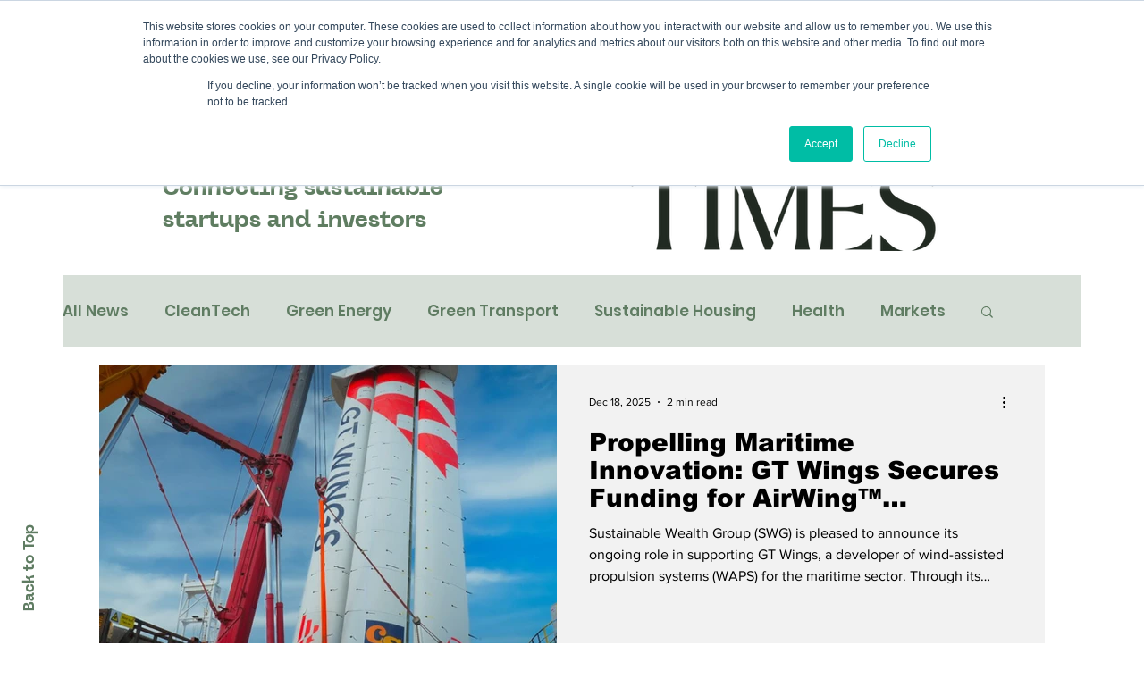

--- FILE ---
content_type: text/html; charset=utf-8
request_url: https://www.google.com/recaptcha/api2/aframe
body_size: 180
content:
<!DOCTYPE HTML><html><head><meta http-equiv="content-type" content="text/html; charset=UTF-8"></head><body><script nonce="ny8Y-Vl87c1aq9ipCDdtbg">/** Anti-fraud and anti-abuse applications only. See google.com/recaptcha */ try{var clients={'sodar':'https://pagead2.googlesyndication.com/pagead/sodar?'};window.addEventListener("message",function(a){try{if(a.source===window.parent){var b=JSON.parse(a.data);var c=clients[b['id']];if(c){var d=document.createElement('img');d.src=c+b['params']+'&rc='+(localStorage.getItem("rc::a")?sessionStorage.getItem("rc::b"):"");window.document.body.appendChild(d);sessionStorage.setItem("rc::e",parseInt(sessionStorage.getItem("rc::e")||0)+1);localStorage.setItem("rc::h",'1769062944149');}}}catch(b){}});window.parent.postMessage("_grecaptcha_ready", "*");}catch(b){}</script></body></html>